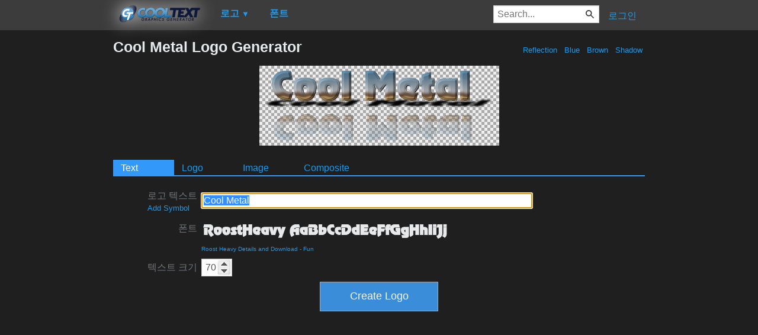

--- FILE ---
content_type: text/html; charset=utf-8
request_url: https://ko.cooltext.com/Logo-Design-Cool-Metal?Font=10039
body_size: 57455
content:
<!DOCTYPE html>
<html lang="ko-KR">
<head>
    <title>Cool Metal Logo Generator</title>
    <meta name="viewport" content="width=device-width, initial-scale=1" />
    <link rel="stylesheet" href="https://ct.mob0.com/style.54.css" />    
        <meta property="og:url" content="https://ko.cooltext.com/Logo-Design-Cool-Metal?Font=10039" />
        <meta property="og:title" content="Cool Metal Logo Generator" />
        <meta property="og:image" content="https://ct.mob0.com/Previews/10.png" />
        <meta property="og:description" content="Cool Text is the worlds most popular graphics generator. Online since 1998, our servers have rendered billions of free images." />
        <meta property="og:type" content="website" />
    <meta name="keywords" content="Cool Metal,Reflection,Blue,Brown,Shadow,Generator,Logo Design,Text,Creator,Graphics" />

    <script async src="//pagead2.googlesyndication.com/pagead/js/adsbygoogle.js"></script>
    <script>
        (adsbygoogle = window.adsbygoogle || []).push({
            google_ad_client: "ca-pub-8751921752358817",
            enable_page_level_ads: true
        });
    </script>
    <link rel="manifest" href="/manifest.json" />
</head>
<body>
    <table class="Main">
        
    <tr>
        <td class="Left Header"></td>
        <td id="Menu" class="Header">
                <a href="/" style="padding:0px"><img src="https://ct.mob0.com/Small-Logo.png" width="163" height="35" alt="Cool Text Graphics Generator" /></a>
    <div id="Popup" class="Submenu Popup"> </div>
    <ul class="MenuItem">
        <li>
            <a href="/Logos"><b>로고</b> <small>▼</small></a>
            <div class="Submenu LogoGallerySmall">
<a href="/Logo-Design-Burning" onmouseover="Tip(event, this, '4.gif')" class="LogoLink" ><img src="https://ct.mob0.com/Logo/Burning.gif" alt="Burning Logo Style" /></a><a href="/Logo-Design-Liquid-Gold" onmouseover="Tip(event, this, '1279361064.png')" class="LogoLink" ><img src="https://ct.mob0.com/Logo/Liquid-Gold.png" alt="Liquid Gold Logo Style" /></a><a href="/Logo-Design-Legal" onmouseover="Tip(event, this, '732429307.png')" class="LogoLink" ><img src="https://ct.mob0.com/Logo/Legal.png" alt="Legal Logo Style" /></a><a href="/Logo-Design-Miami" onmouseover="Tip(event, this, '2854656927.png')" class="LogoLink" ><img src="https://ct.mob0.com/Logo/Miami.png" alt="Miami Logo Style" /></a><a href="/Logo-Design-Keen" onmouseover="Tip(event, this, '758279718.png')" class="LogoLink" ><img src="https://ct.mob0.com/Logo/Keen.png" alt="Keen Logo Style" /></a><a href="/Logo-Design-Neon" onmouseover="Tip(event, this, '18.png')" class="LogoLink" ><img src="https://ct.mob0.com/Logo/Neon.png" alt="Neon Logo Style" /></a><a href="/Logo-Design-Blinkie" onmouseover="Tip(event, this, '819515844.gif')" class="LogoLink" ><img src="https://ct.mob0.com/Logo/Blinkie.gif" alt="Blinkie Logo Style" /></a><a href="/Logo-Design-Easy" onmouseover="Tip(event, this, '791030843.png')" class="LogoLink" ><img src="https://ct.mob0.com/Logo/Easy.png" alt="Easy Logo Style" /></a><a href="/Logo-Design-Fun" onmouseover="Tip(event, this, '1009848424.png')" class="LogoLink" ><img src="https://ct.mob0.com/Logo/Fun.png" alt="Fun Logo Style" /></a><a href="/Logo-Design-Neron" onmouseover="Tip(event, this, '2176267473.png')" class="LogoLink" ><img src="https://ct.mob0.com/Logo/Neron.png" alt="Neron Logo Style" /></a><a href="/Logo-Design-Love" onmouseover="Tip(event, this, '819721038.gif')" class="LogoLink" ><img src="https://ct.mob0.com/Logo/Love.gif" alt="Love Logo Style" /></a><a href="/Logo-Design-Muddy" onmouseover="Tip(event, this, '615608693.png')" class="LogoLink" ><img src="https://ct.mob0.com/Logo/Muddy.png" alt="Muddy Logo Style" /></a><a href="/Logo-Design-Lasers" onmouseover="Tip(event, this, '611409107.png')" class="LogoLink" ><img src="https://ct.mob0.com/Logo/Lasers.png" alt="Lasers Logo Style" /></a><a href="/Logo-Design-Water" onmouseover="Tip(event, this, '830469381.png')" class="LogoLink" ><img src="https://ct.mob0.com/Logo/Water.png" alt="Water Logo Style" /></a><a href="/Logo-Design-Plain" onmouseover="Tip(event, this, '4112952183.png')" class="LogoLink" ><img src="https://ct.mob0.com/Logo/Plain.png" alt="Plain Logo Style" /></a><a href="/Logo-Design-Slab" onmouseover="Tip(event, this, '17.png')" class="LogoLink" ><img src="https://ct.mob0.com/Logo/Slab.png" alt="Slab Logo Style" /></a><a href="/Logo-Design-Dragon" onmouseover="Tip(event, this, '1408867449.png')" class="LogoLink" ><img src="https://ct.mob0.com/Logo/Dragon.png" alt="Dragon Logo Style" /></a><a href="/Logo-Design-Groovy" onmouseover="Tip(event, this, '789574607.png')" class="LogoLink" ><img src="https://ct.mob0.com/Logo/Groovy.png" alt="Groovy Logo Style" /></a><a href="/Logo-Design-Lava" onmouseover="Tip(event, this, '852774362.png')" class="LogoLink" ><img src="https://ct.mob0.com/Logo/Lava.png" alt="Lava Logo Style" /></a><a href="/Logo-Design-Animated-Glow" onmouseover="Tip(event, this, '26.gif')" class="LogoLink" ><img src="https://ct.mob0.com/Logo/Animated-Glow.gif" alt="Animated Glow Logo Style" /></a><a href="/Logo-Design-Skate" onmouseover="Tip(event, this, '780833150.png')" class="LogoLink" ><img src="https://ct.mob0.com/Logo/Skate.png" alt="Skate Logo Style" /></a><a href="/Logo-Design-Fantasy" onmouseover="Tip(event, this, '45.png')" class="LogoLink" ><img src="https://ct.mob0.com/Logo/Fantasy.png" alt="Fantasy Logo Style" /></a><a href="/Logo-Design-Glossy" onmouseover="Tip(event, this, '30.png')" class="LogoLink" ><img src="https://ct.mob0.com/Logo/Glossy.png" alt="Glossy Logo Style" /></a><a href="/Logo-Design-Chrome-One" onmouseover="Tip(event, this, '7.png')" class="LogoLink" ><img src="https://ct.mob0.com/Logo/Chrome-One.png" alt="Chrome One Logo Style" /></a><a href="/Logo-Design-DEEJAY" onmouseover="Tip(event, this, '4112285956.png')" class="LogoLink" ><img src="https://ct.mob0.com/Logo/DEEJAY.png" alt="DEEJAY Logo Style" /></a><a href="/Logo-Design-3D-Outline-Textured" onmouseover="Tip(event, this, '28.png')" class="LogoLink" ><img src="https://ct.mob0.com/Logo/3D-Outline-Textured.png" alt="3D Outline Textured Logo Style" /></a><a href="/Logo-Design-Starburst" onmouseover="Tip(event, this, '22.png')" class="LogoLink" ><img src="https://ct.mob0.com/Logo/Starburst.png" alt="Starburst Logo Style" /></a><a href="/Logo-Design-Dark" onmouseover="Tip(event, this, '830474754.png')" class="LogoLink" ><img src="https://ct.mob0.com/Logo/Dark.png" alt="Dark Logo Style" /></a><a href="/Logo-Design-Outline" onmouseover="Tip(event, this, '25.png')" class="LogoLink" ><img src="https://ct.mob0.com/Logo/Outline.png" alt="Outline Logo Style" /></a><a href="/Logo-Design-Apollo-11" onmouseover="Tip(event, this, '4113153856.png')" class="LogoLink" ><img src="https://ct.mob0.com/Logo/Apollo-11.png" alt="Apollo 11 Logo Style" /></a><a href="/Logo-Design-Hot-Pink" onmouseover="Tip(event, this, '2651216203.png')" class="LogoLink" ><img src="https://ct.mob0.com/Logo/Hot-Pink.png" alt="Hot Pink Logo Style" /></a><a href="/Logo-Design-Ice-Cube" onmouseover="Tip(event, this, '1779834160.png')" class="LogoLink" ><img src="https://ct.mob0.com/Logo/Ice-Cube.png" alt="Ice Cube Logo Style" /></a><a href="/Logo-Design-Chick-Flick" onmouseover="Tip(event, this, '622063540.png')" class="LogoLink" ><img src="https://ct.mob0.com/Logo/Chick-Flick.png" alt="Chick Flick Logo Style" /></a><a href="/Logo-Design-Gold-Trim" onmouseover="Tip(event, this, '732443655.png')" class="LogoLink" ><img src="https://ct.mob0.com/Logo/Gold-Trim.png" alt="Gold Trim Logo Style" /></a><a href="/Logo-Design-Merry-Christmas" onmouseover="Tip(event, this, '2222568262.png')" class="LogoLink" ><img src="https://ct.mob0.com/Logo/Merry-Christmas.png" alt="Merry Christmas Logo Style" /></a><a href="/Logo-Design-Sushi" onmouseover="Tip(event, this, '830446526.png')" class="LogoLink" ><img src="https://ct.mob0.com/Logo/Sushi.png" alt="Sushi Logo Style" /></a><a href="/Logo-Design-Tribal" onmouseover="Tip(event, this, '2975689126.png')" class="LogoLink" ><img src="https://ct.mob0.com/Logo/Tribal.png" alt="Tribal Logo Style" /></a><a href="/Logo-Design-Comic" onmouseover="Tip(event, this, '9.png')" class="LogoLink" ><img src="https://ct.mob0.com/Logo/Comic.png" alt="Comic Logo Style" /></a><a href="/Logo-Design-Black-Gold" onmouseover="Tip(event, this, '4516496663.png')" class="LogoLink" ><img src="https://ct.mob0.com/Logo/Black-Gold.png" alt="Black Gold Logo Style" /></a><a href="/Logo-Design-Supernova" onmouseover="Tip(event, this, '2650967346.png')" class="LogoLink" ><img src="https://ct.mob0.com/Logo/Supernova.png" alt="Supernova Logo Style" /></a><a href="/Logo-Design-Simple" onmouseover="Tip(event, this, '21.png')" class="LogoLink" ><img src="https://ct.mob0.com/Logo/Simple.png" alt="Simple Logo Style" /></a><a href="/Logo-Design-Chromium" onmouseover="Tip(event, this, '33.png')" class="LogoLink" ><img src="https://ct.mob0.com/Logo/Chromium.png" alt="Chromium Logo Style" /></a><a href="/Logo-Design-Spaced-Out" onmouseover="Tip(event, this, '2655376160.png')" class="LogoLink" ><img src="https://ct.mob0.com/Logo/Spaced-Out.png" alt="Spaced Out Logo Style" /></a><a href="/Logo-Design-Bad-Acid" onmouseover="Tip(event, this, '732450628.png')" class="LogoLink" ><img src="https://ct.mob0.com/Logo/Bad-Acid.png" alt="Bad Acid Logo Style" /></a><a href="/Logo-Design-Frosty" onmouseover="Tip(event, this, '36.png')" class="LogoLink" ><img src="https://ct.mob0.com/Logo/Frosty.png" alt="Frosty Logo Style" /></a><a href="/Logo-Design-Ballerina" onmouseover="Tip(event, this, '4624104889.png')" class="LogoLink" ><img src="https://ct.mob0.com/Logo/Ballerina.png" alt="Ballerina Logo Style" /></a><a href="/Logo-Design-Tough" onmouseover="Tip(event, this, '758282876.png')" class="LogoLink" ><img src="https://ct.mob0.com/Logo/Tough.png" alt="Tough Logo Style" /></a><a href="/Logo-Design-Fire" onmouseover="Tip(event, this, '13.png')" class="LogoLink" ><img src="https://ct.mob0.com/Logo/Fire.png" alt="Fire Logo Style" /></a><a href="/Logo-Design-White" onmouseover="Tip(event, this, '732438332.png')" class="LogoLink" ><img src="https://ct.mob0.com/Logo/White.png" alt="White Logo Style" /></a><a href="/Logo-Design-Candy-Stripe" onmouseover="Tip(event, this, '1783676518.png')" class="LogoLink" ><img src="https://ct.mob0.com/Logo/Candy-Stripe.png" alt="Candy Stripe Logo Style" /></a><a href="/Logo-Design-Happy-New-Year" onmouseover="Tip(event, this, '2222569522.png')" class="LogoLink" ><img src="https://ct.mob0.com/Logo/Happy-New-Year.png" alt="Happy New Year Logo Style" /></a><a href="/Logo-Design-Princess" onmouseover="Tip(event, this, '829964308.png')" class="LogoLink" ><img src="https://ct.mob0.com/Logo/Princess.png" alt="Princess Logo Style" /></a><a href="/Logo-Design-Gelatin" onmouseover="Tip(event, this, '4516518098.png')" class="LogoLink" ><img src="https://ct.mob0.com/Logo/Gelatin.png" alt="Gelatin Logo Style" /></a><a href="/Logo-Design-Stranger" onmouseover="Tip(event, this, '2792545512.png')" class="LogoLink" ><img src="https://ct.mob0.com/Logo/Stranger.png" alt="Stranger Logo Style" /></a><a href="/Logo-Design-Tesla" onmouseover="Tip(event, this, '4113131447.png')" class="LogoLink" ><img src="https://ct.mob0.com/Logo/Tesla.png" alt="Tesla Logo Style" /></a><a href="/Logo-Design-Iceberg" onmouseover="Tip(event, this, '783756759.png')" class="LogoLink" ><img src="https://ct.mob0.com/Logo/Iceberg.png" alt="Iceberg Logo Style" /></a><a href="/Logo-Design-Studio-54" onmouseover="Tip(event, this, '732453157.png')" class="LogoLink" ><img src="https://ct.mob0.com/Logo/Studio-54.png" alt="Studio 54 Logo Style" /></a><a href="/Logo-Design-Astroman" onmouseover="Tip(event, this, '4112238638.png')" class="LogoLink" ><img src="https://ct.mob0.com/Logo/Astroman.png" alt="Astroman Logo Style" /></a><a href="/Logo-Design-Chrome-Two" onmouseover="Tip(event, this, '8.png')" class="LogoLink" ><img src="https://ct.mob0.com/Logo/Chrome-Two.png" alt="Chrome Two Logo Style" /></a><a href="/Logo-Design-Glowing-Steel" onmouseover="Tip(event, this, '15.png')" class="LogoLink" ><img src="https://ct.mob0.com/Logo/Glowing-Steel.png" alt="Glowing Steel Logo Style" /></a><a href="/Logo-Design-Greek-Gold" onmouseover="Tip(event, this, '4112421173.png')" class="LogoLink" ><img src="https://ct.mob0.com/Logo/Greek-Gold.png" alt="Greek Gold Logo Style" /></a><a href="/Logo-Design-Super-Scripted" onmouseover="Tip(event, this, '732447945.png')" class="LogoLink" ><img src="https://ct.mob0.com/Logo/Super-Scripted.png" alt="Super Scripted Logo Style" /></a><a href="/Logo-Design-Alien-Glow" onmouseover="Tip(event, this, '1.png')" class="LogoLink" ><img src="https://ct.mob0.com/Logo/Alien-Glow.png" alt="Alien Glow Logo Style" /></a><a href="/Logo-Design-Plastic" onmouseover="Tip(event, this, '42.png')" class="LogoLink" ><img src="https://ct.mob0.com/Logo/Plastic.png" alt="Plastic Logo Style" /></a>            </div>
        </li>
    </ul>
    <ul class="MenuItem">
        <li>
            <a href="/Fonts"><b>폰트</b></a>
            
        </li>
    </ul>
        <a class="RightMenu" href="/Login">로그인</a>

    <form action="/Search" id="SearchForm">
        <div style="display:inline; float:right" >
            <input id="search" type="search" name="Query" placeholder="Search..." value="" />
        </div>
    </form>
        </td>
        <td class="Right Header"></td>
    </tr>
    <tr valign="top">
        <td class="Left">
            

<div style="position:fixed">
    <script async src="//pagead2.googlesyndication.com/pagead/js/adsbygoogle.js"></script>
    <ins class="adsbygoogle"
         style="display:inline-block;width:160px;height:600px"
         data-ad-client="ca-pub-8751921752358817"
         data-ad-slot="0004057858"></ins>
    <script>
        (adsbygoogle = window.adsbygoogle || []).push({});
    </script>
</div>
<div style="width:160px;">&nbsp;</div>

        </td>
        <td class="Center" >
            
<h1>
    Cool Metal Logo Generator
    <div style="float:right; margin-top:11px; font-size:small; font-weight:normal; text-shadow:none;">


    <a href="/Logos-Reflection" title="Browse Reflection Logos">&nbsp;Reflection&nbsp;</a>
    <a href="/Logos-Blue" title="Browse Blue Logos">&nbsp;Blue&nbsp;</a>
    <a href="/Logos-Brown" title="Browse Brown Logos">&nbsp;Brown&nbsp;</a>
    <a href="/Logos-Shadow" title="Browse Shadow Logos">&nbsp;Shadow&nbsp;</a>
            </div>
</h1>

<span class="dummyImage"></span>
<center>
    <div id="movingTutorialTooltip" class="TutorialTooltip">Move and rotate elements by dragging them.</div>
    <canvas id="WorkCanvas" width="300" height="300" style="border: 1px solid black; display: none;"></canvas>
    <div id="resizeTutorialTooltip" class="TutorialTooltip">Resize by dragging this corner.</div>
    <img id="PreviewImage" src="https://ct.mob0.com/Fonts/LogoPreviews/RoostHeavy/Roost-Heavy-Font-Preview-Cool-Metal-Logo.png" alt="Rendered Image"  />
    <br />
    <img id="Spinner" src="https://ct.mob0.com/spinner.gif" width="16" height="16" style="visibility: hidden;" alt="Rendering..." />
</center>

<div id="EditForms">
    <div id="InitialEditForm">
        <form class="designLogoForm" action="Edit-Logo" method="post"><input type="hidden" id="LogoID" name="LogoID" value="5006380212" /><ul class='tabs'><li><a href='#TextTab5006380212'>Text</a></li><li><a href='#LogoTab5006380212'>Logo</a></li><li><a href='#ImageTab5006380212'>Image</a></li><li><a href='#CompositeTab'>Composite</a></li></ul>

<div id="TextTab5006380212"><table class="cooltext-edit-form-table">

<tr title="로고로 생성 될 텍스트" id="TextRow" ><td class="cooltext-label"><label for="Text">로고 텍스트<br /><span style="font-size:smaller;"><a onClick="return CoolText.addSymbol();">Add Symbol</a></span></label></td><td><input id="Text" name="Text" value="Cool Metal" title='로고로 생성 될 텍스트' size="60" onkeyup="CoolText.doPost()" /></td></tr>

<tr title="텍스트 생성을 위한 폰트" id="FontRow" ><td class="cooltext-label"><label for="Font">폰트</label></td><td><img src="https://ct.mob0.com/Fonts/Preview/Light/roostheavy.png" alt="폰트를 선택 하시려면 클릭해 주세요" onClick="return CoolText.goto('Fonts-Unicode+Korean?Field=#ID_Font');" onmouseover="Tip(event, this, '../Fonts/CharacterMap/roostheavy.png')" style="cursor:pointer;" height="35" /><br /><font size="-2"><a href="" onClick="return CoolText.goto('/Download-Font-Roost+Heavy?Field=#ID_Font')" rel="nofollow">Roost Heavy Details and Download</a> - <a href="" onClick="return CoolText.goto('Fonts-Fun?Field=#ID_Font')" rel="nofollow">Fun</a></font></td></tr>

<tr title="텍스트 높이 (픽셀)" id="FontSizeRow" ><td class="cooltext-label"><label for="FontSize">텍스트 크기</label></td><td><input type="text" id="FontSize" name="FontSize" value="70" title='텍스트 높이 (픽셀)' size="3" onchange="CoolText.doPost()" spinboxMin="20" spinboxMax="600" spinboxStep="5" /></td></tr>

</table></div><div id="LogoTab5006380212" style="display:none;"><table class="cooltext-edit-form-table">

<tr title="텍스트 컬러로 사용." id="Gradient1Row" ><td class="cooltext-label"><label for="Gradient1">텍스트 그라데이션</label></td><td><img src="https://ct.mob0.com/g/Horizon 1.gif" height="27" alt='그라데이션을 선택 하시려면 클릭해 주세요' onClick="return CoolText.goto('Gradients?GradientName=#ID_Gradient1');" style="cursor:pointer;" ></td></tr>

</table></div><div id="ImageTab5006380212" style="display:none;"><table class="cooltext-edit-form-table">

<tr title="The alignment of the logo within the image." id="Integer9Row" ><td class="cooltext-label"><label for="Integer9">Alignment</label></td><td><select class="ddslick-dropdown" onchange="CoolText.doPost();" name="Integer9" id="Integer9"><option value="0" data-imagesrc="https://ct.mob0.com/b/AlignmentTopLeft.png" selected>Top Left</option><option value="1" data-imagesrc="https://ct.mob0.com/b/AlignmentTopCenter.png">Top Center</option><option value="2" data-imagesrc="https://ct.mob0.com/b/AlignmentTopRight.png">Top Right</option><option value="3" data-imagesrc="https://ct.mob0.com/b/AlignmentMiddleLeft.png">Middle Left</option><option value="4" data-imagesrc="https://ct.mob0.com/b/AlignmentCentered.png">Centered</option><option value="5" data-imagesrc="https://ct.mob0.com/b/AlignmentMiddleRight.png">Middle Right</option><option value="6" data-imagesrc="https://ct.mob0.com/b/AlignmentBottomLeft.png">Bottom Left</option><option value="7" data-imagesrc="https://ct.mob0.com/b/AlignmentBottomCenter.png">Bottom Center</option><option value="8" data-imagesrc="https://ct.mob0.com/b/AlignmentBottomRight.png">Bottom Right</option></select></td></tr>

<tr title="The fixed width of the image." id="Integer11Row" ><td class="cooltext-label"><label for="Integer11">Width </label></td><td><input type="text" id="Integer11" name="Integer11" value="600" title="The fixed width of the image." size="3" onchange="CoolText.doPost()" disabled spinboxMin="30" spinboxMax="2000" spinboxStep="10" />

<label for="Integer13" style="padding: 0px 7px;">Auto</label><input type="checkbox" id="Integer13" name="Integer13" checked="checked" onclick="CoolText.doPost(); CoolText.ToggleWidthField();" /></td></tr>

<tr title="The fixed height of the image." id="Integer10Row" ><td class="cooltext-label"><label for="Integer10">Height</label></td><td><input type="text" id="Integer10" name="Integer10" value="100" title="The fixed height of the image." size="3" onchange="CoolText.doPost()" disabled spinboxMin="30" spinboxMax="1000" spinboxStep="10" />

<label for="Integer12" style="padding: 0px 7px;">Auto</label><input type="checkbox" id="Integer12" name="Integer12" checked="checked" onclick="CoolText.doPost(); CoolText.ToggleHeightField();" /></td></tr>

<tr title="생성된 로고의 이미지 파일 형식." id="FileFormatRow" ><td class="cooltext-label"><label for="FileFormat">파일 형식</label></td><td><select id="FileFormat" name="FileFormat" onchange="CoolText.FileFormatChanged();CoolText.doPost();" ><option value="1" >.GIF</option><option value="2" >.GIF 투명하게</option><option value="3" >.GIF 투명하게 디더링 없음</option><option value="4" >.JPG</option><option value="5" >.PNG</option><option value="6" selected>.PNG 투명하게</option><option value="7" >.PSD (포토샵 (레이어 포함))</option><option value="8" >.XCF (Native Gimp 형식)</option></select></td></tr>

<tr title="배경물이 없을 때의 배경 컬러" id="BackgroundColorRow"  class="background-setting"><td class="cooltext-label"><label for="BackgroundColor">배경 컬러</label></td><td><input name="BackgroundColor_color" id="BackgroundColor_color" value="#FFFFFF" type="text" class="minicolors minicolors-theme-default minicolors-swatch-position-left minicolors-swatch-left minicolors-position-default" onchange="CoolText.doPost();" /></td></tr>

<tr title="로고 배경으로 이미지를 타일화." id="BackgroundImageRow"  class="background-setting"><td class="cooltext-label"><label for="BackgroundImage">배경 이미지</label></td><td><img src='https://ct.mob0.com/Textures/none.gif' alt='배경을 선택 하시려면 클릭해 주세요' onClick="return CoolText.goto('Textures?TextureName=#ID_BackgroundImage');" style="cursor:pointer;" ></td></tr></table></div></form>
    </div>
</div>

<div id="CompositeTab">
    <table class="cooltext-edit-form-table">
        <tr title="Add a new logo to create a composite logo">
            <td class="cooltext-label"><label>New Layer</label></td>
            <td>
                <ul class="MenuItem">
                    <li>
                        <button id="RenderButton"><img src="https://ct.mob0.com/Text20w.png" title="Add a new logo to create a composite logo" alt="Add Logo" width="20" height="20" /> Add Logo ▼</button>
                        <div class="Submenu LogoGallerySmall" style="top: -10px;left: 0px;">
<a href="javascript:void(0)" onclick="CoolText.addLogo('Burning');" onmouseover="Tip(event, this, '4.gif')" class="LogoLink" ><img src="https://ct.mob0.com/Logo/Burning.gif" alt="Burning Logo Style" /></a><a href="javascript:void(0)" onclick="CoolText.addLogo('Liquid-Gold');" onmouseover="Tip(event, this, '1279361064.png')" class="LogoLink" ><img src="https://ct.mob0.com/Logo/Liquid-Gold.png" alt="Liquid Gold Logo Style" /></a><a href="javascript:void(0)" onclick="CoolText.addLogo('Legal');" onmouseover="Tip(event, this, '732429307.png')" class="LogoLink" ><img src="https://ct.mob0.com/Logo/Legal.png" alt="Legal Logo Style" /></a><a href="javascript:void(0)" onclick="CoolText.addLogo('Miami');" onmouseover="Tip(event, this, '2854656927.png')" class="LogoLink" ><img src="https://ct.mob0.com/Logo/Miami.png" alt="Miami Logo Style" /></a><a href="javascript:void(0)" onclick="CoolText.addLogo('Keen');" onmouseover="Tip(event, this, '758279718.png')" class="LogoLink" ><img src="https://ct.mob0.com/Logo/Keen.png" alt="Keen Logo Style" /></a><a href="javascript:void(0)" onclick="CoolText.addLogo('Neon');" onmouseover="Tip(event, this, '18.png')" class="LogoLink" ><img src="https://ct.mob0.com/Logo/Neon.png" alt="Neon Logo Style" /></a><a href="javascript:void(0)" onclick="CoolText.addLogo('Blinkie');" onmouseover="Tip(event, this, '819515844.gif')" class="LogoLink" ><img src="https://ct.mob0.com/Logo/Blinkie.gif" alt="Blinkie Logo Style" /></a><a href="javascript:void(0)" onclick="CoolText.addLogo('Easy');" onmouseover="Tip(event, this, '791030843.png')" class="LogoLink" ><img src="https://ct.mob0.com/Logo/Easy.png" alt="Easy Logo Style" /></a><a href="javascript:void(0)" onclick="CoolText.addLogo('Fun');" onmouseover="Tip(event, this, '1009848424.png')" class="LogoLink" ><img src="https://ct.mob0.com/Logo/Fun.png" alt="Fun Logo Style" /></a><a href="javascript:void(0)" onclick="CoolText.addLogo('Neron');" onmouseover="Tip(event, this, '2176267473.png')" class="LogoLink" ><img src="https://ct.mob0.com/Logo/Neron.png" alt="Neron Logo Style" /></a><a href="javascript:void(0)" onclick="CoolText.addLogo('Love');" onmouseover="Tip(event, this, '819721038.gif')" class="LogoLink" ><img src="https://ct.mob0.com/Logo/Love.gif" alt="Love Logo Style" /></a><a href="javascript:void(0)" onclick="CoolText.addLogo('Muddy');" onmouseover="Tip(event, this, '615608693.png')" class="LogoLink" ><img src="https://ct.mob0.com/Logo/Muddy.png" alt="Muddy Logo Style" /></a><a href="javascript:void(0)" onclick="CoolText.addLogo('Lasers');" onmouseover="Tip(event, this, '611409107.png')" class="LogoLink" ><img src="https://ct.mob0.com/Logo/Lasers.png" alt="Lasers Logo Style" /></a><a href="javascript:void(0)" onclick="CoolText.addLogo('Water');" onmouseover="Tip(event, this, '830469381.png')" class="LogoLink" ><img src="https://ct.mob0.com/Logo/Water.png" alt="Water Logo Style" /></a><a href="javascript:void(0)" onclick="CoolText.addLogo('Plain');" onmouseover="Tip(event, this, '4112952183.png')" class="LogoLink" ><img src="https://ct.mob0.com/Logo/Plain.png" alt="Plain Logo Style" /></a><a href="javascript:void(0)" onclick="CoolText.addLogo('Slab');" onmouseover="Tip(event, this, '17.png')" class="LogoLink" ><img src="https://ct.mob0.com/Logo/Slab.png" alt="Slab Logo Style" /></a><a href="javascript:void(0)" onclick="CoolText.addLogo('Dragon');" onmouseover="Tip(event, this, '1408867449.png')" class="LogoLink" ><img src="https://ct.mob0.com/Logo/Dragon.png" alt="Dragon Logo Style" /></a><a href="javascript:void(0)" onclick="CoolText.addLogo('Groovy');" onmouseover="Tip(event, this, '789574607.png')" class="LogoLink" ><img src="https://ct.mob0.com/Logo/Groovy.png" alt="Groovy Logo Style" /></a><a href="javascript:void(0)" onclick="CoolText.addLogo('Lava');" onmouseover="Tip(event, this, '852774362.png')" class="LogoLink" ><img src="https://ct.mob0.com/Logo/Lava.png" alt="Lava Logo Style" /></a><a href="javascript:void(0)" onclick="CoolText.addLogo('Animated-Glow');" onmouseover="Tip(event, this, '26.gif')" class="LogoLink" ><img src="https://ct.mob0.com/Logo/Animated-Glow.gif" alt="Animated Glow Logo Style" /></a><a href="javascript:void(0)" onclick="CoolText.addLogo('Skate');" onmouseover="Tip(event, this, '780833150.png')" class="LogoLink" ><img src="https://ct.mob0.com/Logo/Skate.png" alt="Skate Logo Style" /></a><a href="javascript:void(0)" onclick="CoolText.addLogo('Fantasy');" onmouseover="Tip(event, this, '45.png')" class="LogoLink" ><img src="https://ct.mob0.com/Logo/Fantasy.png" alt="Fantasy Logo Style" /></a><a href="javascript:void(0)" onclick="CoolText.addLogo('Glossy');" onmouseover="Tip(event, this, '30.png')" class="LogoLink" ><img src="https://ct.mob0.com/Logo/Glossy.png" alt="Glossy Logo Style" /></a><a href="javascript:void(0)" onclick="CoolText.addLogo('Chrome-One');" onmouseover="Tip(event, this, '7.png')" class="LogoLink" ><img src="https://ct.mob0.com/Logo/Chrome-One.png" alt="Chrome One Logo Style" /></a><a href="javascript:void(0)" onclick="CoolText.addLogo('DEEJAY');" onmouseover="Tip(event, this, '4112285956.png')" class="LogoLink" ><img src="https://ct.mob0.com/Logo/DEEJAY.png" alt="DEEJAY Logo Style" /></a><a href="javascript:void(0)" onclick="CoolText.addLogo('3D-Outline-Textured');" onmouseover="Tip(event, this, '28.png')" class="LogoLink" ><img src="https://ct.mob0.com/Logo/3D-Outline-Textured.png" alt="3D Outline Textured Logo Style" /></a><a href="javascript:void(0)" onclick="CoolText.addLogo('Starburst');" onmouseover="Tip(event, this, '22.png')" class="LogoLink" ><img src="https://ct.mob0.com/Logo/Starburst.png" alt="Starburst Logo Style" /></a><a href="javascript:void(0)" onclick="CoolText.addLogo('Dark');" onmouseover="Tip(event, this, '830474754.png')" class="LogoLink" ><img src="https://ct.mob0.com/Logo/Dark.png" alt="Dark Logo Style" /></a><a href="javascript:void(0)" onclick="CoolText.addLogo('Outline');" onmouseover="Tip(event, this, '25.png')" class="LogoLink" ><img src="https://ct.mob0.com/Logo/Outline.png" alt="Outline Logo Style" /></a><a href="javascript:void(0)" onclick="CoolText.addLogo('Apollo-11');" onmouseover="Tip(event, this, '4113153856.png')" class="LogoLink" ><img src="https://ct.mob0.com/Logo/Apollo-11.png" alt="Apollo 11 Logo Style" /></a><a href="javascript:void(0)" onclick="CoolText.addLogo('Hot-Pink');" onmouseover="Tip(event, this, '2651216203.png')" class="LogoLink" ><img src="https://ct.mob0.com/Logo/Hot-Pink.png" alt="Hot Pink Logo Style" /></a><a href="javascript:void(0)" onclick="CoolText.addLogo('Ice-Cube');" onmouseover="Tip(event, this, '1779834160.png')" class="LogoLink" ><img src="https://ct.mob0.com/Logo/Ice-Cube.png" alt="Ice Cube Logo Style" /></a><a href="javascript:void(0)" onclick="CoolText.addLogo('Chick-Flick');" onmouseover="Tip(event, this, '622063540.png')" class="LogoLink" ><img src="https://ct.mob0.com/Logo/Chick-Flick.png" alt="Chick Flick Logo Style" /></a><a href="javascript:void(0)" onclick="CoolText.addLogo('Gold-Trim');" onmouseover="Tip(event, this, '732443655.png')" class="LogoLink" ><img src="https://ct.mob0.com/Logo/Gold-Trim.png" alt="Gold Trim Logo Style" /></a><a href="javascript:void(0)" onclick="CoolText.addLogo('Merry-Christmas');" onmouseover="Tip(event, this, '2222568262.png')" class="LogoLink" ><img src="https://ct.mob0.com/Logo/Merry-Christmas.png" alt="Merry Christmas Logo Style" /></a><a href="javascript:void(0)" onclick="CoolText.addLogo('Sushi');" onmouseover="Tip(event, this, '830446526.png')" class="LogoLink" ><img src="https://ct.mob0.com/Logo/Sushi.png" alt="Sushi Logo Style" /></a><a href="javascript:void(0)" onclick="CoolText.addLogo('Tribal');" onmouseover="Tip(event, this, '2975689126.png')" class="LogoLink" ><img src="https://ct.mob0.com/Logo/Tribal.png" alt="Tribal Logo Style" /></a><a href="javascript:void(0)" onclick="CoolText.addLogo('Comic');" onmouseover="Tip(event, this, '9.png')" class="LogoLink" ><img src="https://ct.mob0.com/Logo/Comic.png" alt="Comic Logo Style" /></a><a href="javascript:void(0)" onclick="CoolText.addLogo('Black-Gold');" onmouseover="Tip(event, this, '4516496663.png')" class="LogoLink" ><img src="https://ct.mob0.com/Logo/Black-Gold.png" alt="Black Gold Logo Style" /></a><a href="javascript:void(0)" onclick="CoolText.addLogo('Supernova');" onmouseover="Tip(event, this, '2650967346.png')" class="LogoLink" ><img src="https://ct.mob0.com/Logo/Supernova.png" alt="Supernova Logo Style" /></a><a href="javascript:void(0)" onclick="CoolText.addLogo('Simple');" onmouseover="Tip(event, this, '21.png')" class="LogoLink" ><img src="https://ct.mob0.com/Logo/Simple.png" alt="Simple Logo Style" /></a><a href="javascript:void(0)" onclick="CoolText.addLogo('Chromium');" onmouseover="Tip(event, this, '33.png')" class="LogoLink" ><img src="https://ct.mob0.com/Logo/Chromium.png" alt="Chromium Logo Style" /></a><a href="javascript:void(0)" onclick="CoolText.addLogo('Spaced-Out');" onmouseover="Tip(event, this, '2655376160.png')" class="LogoLink" ><img src="https://ct.mob0.com/Logo/Spaced-Out.png" alt="Spaced Out Logo Style" /></a><a href="javascript:void(0)" onclick="CoolText.addLogo('Bad-Acid');" onmouseover="Tip(event, this, '732450628.png')" class="LogoLink" ><img src="https://ct.mob0.com/Logo/Bad-Acid.png" alt="Bad Acid Logo Style" /></a><a href="javascript:void(0)" onclick="CoolText.addLogo('Frosty');" onmouseover="Tip(event, this, '36.png')" class="LogoLink" ><img src="https://ct.mob0.com/Logo/Frosty.png" alt="Frosty Logo Style" /></a><a href="javascript:void(0)" onclick="CoolText.addLogo('Ballerina');" onmouseover="Tip(event, this, '4624104889.png')" class="LogoLink" ><img src="https://ct.mob0.com/Logo/Ballerina.png" alt="Ballerina Logo Style" /></a><a href="javascript:void(0)" onclick="CoolText.addLogo('Tough');" onmouseover="Tip(event, this, '758282876.png')" class="LogoLink" ><img src="https://ct.mob0.com/Logo/Tough.png" alt="Tough Logo Style" /></a><a href="javascript:void(0)" onclick="CoolText.addLogo('Fire');" onmouseover="Tip(event, this, '13.png')" class="LogoLink" ><img src="https://ct.mob0.com/Logo/Fire.png" alt="Fire Logo Style" /></a><a href="javascript:void(0)" onclick="CoolText.addLogo('White');" onmouseover="Tip(event, this, '732438332.png')" class="LogoLink" ><img src="https://ct.mob0.com/Logo/White.png" alt="White Logo Style" /></a><a href="javascript:void(0)" onclick="CoolText.addLogo('Candy-Stripe');" onmouseover="Tip(event, this, '1783676518.png')" class="LogoLink" ><img src="https://ct.mob0.com/Logo/Candy-Stripe.png" alt="Candy Stripe Logo Style" /></a><a href="javascript:void(0)" onclick="CoolText.addLogo('Happy-New-Year');" onmouseover="Tip(event, this, '2222569522.png')" class="LogoLink" ><img src="https://ct.mob0.com/Logo/Happy-New-Year.png" alt="Happy New Year Logo Style" /></a><a href="javascript:void(0)" onclick="CoolText.addLogo('Princess');" onmouseover="Tip(event, this, '829964308.png')" class="LogoLink" ><img src="https://ct.mob0.com/Logo/Princess.png" alt="Princess Logo Style" /></a><a href="javascript:void(0)" onclick="CoolText.addLogo('Gelatin');" onmouseover="Tip(event, this, '4516518098.png')" class="LogoLink" ><img src="https://ct.mob0.com/Logo/Gelatin.png" alt="Gelatin Logo Style" /></a><a href="javascript:void(0)" onclick="CoolText.addLogo('Stranger');" onmouseover="Tip(event, this, '2792545512.png')" class="LogoLink" ><img src="https://ct.mob0.com/Logo/Stranger.png" alt="Stranger Logo Style" /></a><a href="javascript:void(0)" onclick="CoolText.addLogo('Tesla');" onmouseover="Tip(event, this, '4113131447.png')" class="LogoLink" ><img src="https://ct.mob0.com/Logo/Tesla.png" alt="Tesla Logo Style" /></a><a href="javascript:void(0)" onclick="CoolText.addLogo('Iceberg');" onmouseover="Tip(event, this, '783756759.png')" class="LogoLink" ><img src="https://ct.mob0.com/Logo/Iceberg.png" alt="Iceberg Logo Style" /></a><a href="javascript:void(0)" onclick="CoolText.addLogo('Studio-54');" onmouseover="Tip(event, this, '732453157.png')" class="LogoLink" ><img src="https://ct.mob0.com/Logo/Studio-54.png" alt="Studio 54 Logo Style" /></a><a href="javascript:void(0)" onclick="CoolText.addLogo('Astroman');" onmouseover="Tip(event, this, '4112238638.png')" class="LogoLink" ><img src="https://ct.mob0.com/Logo/Astroman.png" alt="Astroman Logo Style" /></a><a href="javascript:void(0)" onclick="CoolText.addLogo('Chrome-Two');" onmouseover="Tip(event, this, '8.png')" class="LogoLink" ><img src="https://ct.mob0.com/Logo/Chrome-Two.png" alt="Chrome Two Logo Style" /></a><a href="javascript:void(0)" onclick="CoolText.addLogo('Glowing-Steel');" onmouseover="Tip(event, this, '15.png')" class="LogoLink" ><img src="https://ct.mob0.com/Logo/Glowing-Steel.png" alt="Glowing Steel Logo Style" /></a><a href="javascript:void(0)" onclick="CoolText.addLogo('Greek-Gold');" onmouseover="Tip(event, this, '4112421173.png')" class="LogoLink" ><img src="https://ct.mob0.com/Logo/Greek-Gold.png" alt="Greek Gold Logo Style" /></a><a href="javascript:void(0)" onclick="CoolText.addLogo('Super-Scripted');" onmouseover="Tip(event, this, '732447945.png')" class="LogoLink" ><img src="https://ct.mob0.com/Logo/Super-Scripted.png" alt="Super Scripted Logo Style" /></a><a href="javascript:void(0)" onclick="CoolText.addLogo('Alien-Glow');" onmouseover="Tip(event, this, '1.png')" class="LogoLink" ><img src="https://ct.mob0.com/Logo/Alien-Glow.png" alt="Alien Glow Logo Style" /></a><a href="javascript:void(0)" onclick="CoolText.addLogo('Plastic');" onmouseover="Tip(event, this, '42.png')" class="LogoLink" ><img src="https://ct.mob0.com/Logo/Plastic.png" alt="Plastic Logo Style" /></a><a href="javascript:void(0)" onclick="CoolText.addLogo('Gunmetal');" onmouseover="Tip(event, this, '852819205.png')" class="LogoLink" ><img src="https://ct.mob0.com/Logo/Gunmetal.png" alt="Gunmetal Logo Style" /></a><a href="javascript:void(0)" onclick="CoolText.addLogo('PURPLE-GIRL');" onmouseover="Tip(event, this, '4618043283.png')" class="LogoLink" ><img src="https://ct.mob0.com/Logo/PURPLE-GIRL.png" alt="PURPLE GIRL Logo Style" /></a><a href="javascript:void(0)" onclick="CoolText.addLogo('Neon-Glow');" onmouseover="Tip(event, this, '4618054285.png')" class="LogoLink" ><img src="https://ct.mob0.com/Logo/Neon-Glow.png" alt="Neon Glow Logo Style" /></a><a href="javascript:void(0)" onclick="CoolText.addLogo('Particle');" onmouseover="Tip(event, this, '39.png')" class="LogoLink" ><img src="https://ct.mob0.com/Logo/Particle.png" alt="Particle Logo Style" /></a><a href="javascript:void(0)" onclick="CoolText.addLogo('Coffee-Cup');" onmouseover="Tip(event, this, '4528246004.png')" class="LogoLink" ><img src="https://ct.mob0.com/Logo/Coffee-Cup.png" alt="Coffee Cup Logo Style" /></a><a href="javascript:void(0)" onclick="CoolText.addLogo('Grinch');" onmouseover="Tip(event, this, '1516206867.png')" class="LogoLink" ><img src="https://ct.mob0.com/Logo/Grinch.png" alt="Grinch Logo Style" /></a><a href="javascript:void(0)" onclick="CoolText.addLogo('TROY');" onmouseover="Tip(event, this, '4623632030.png')" class="LogoLink" ><img src="https://ct.mob0.com/Logo/TROY.png" alt="TROY Logo Style" /></a><a href="javascript:void(0)" onclick="CoolText.addLogo('Spring');" onmouseover="Tip(event, this, '759902224.png')" class="LogoLink" ><img src="https://ct.mob0.com/Logo/Spring.png" alt="Spring Logo Style" /></a><a href="javascript:void(0)" onclick="CoolText.addLogo('Epic-Stone');" onmouseover="Tip(event, this, '732440996.png')" class="LogoLink" ><img src="https://ct.mob0.com/Logo/Epic-Stone.png" alt="Epic Stone Logo Style" /></a><a href="javascript:void(0)" onclick="CoolText.addLogo('Cupid');" onmouseover="Tip(event, this, '622058564.png')" class="LogoLink" ><img src="https://ct.mob0.com/Logo/Cupid.png" alt="Cupid Logo Style" /></a><a href="javascript:void(0)" onclick="CoolText.addLogo('Embossed');" onmouseover="Tip(event, this, '31.png')" class="LogoLink" ><img src="https://ct.mob0.com/Logo/Embossed.png" alt="Embossed Logo Style" /></a><a href="javascript:void(0)" onclick="CoolText.addLogo('Sugar');" onmouseover="Tip(event, this, '1783669883.png')" class="LogoLink" ><img src="https://ct.mob0.com/Logo/Sugar.png" alt="Sugar Logo Style" /></a><a href="javascript:void(0)" onclick="CoolText.addLogo('Club');" onmouseover="Tip(event, this, '832337804.png')" class="LogoLink" ><img src="https://ct.mob0.com/Logo/Club.png" alt="Club Logo Style" /></a><a href="javascript:void(0)" onclick="CoolText.addLogo('Gold-Bar');" onmouseover="Tip(event, this, '757794054.png')" class="LogoLink" ><img src="https://ct.mob0.com/Logo/Gold-Bar.png" alt="Gold Bar Logo Style" /></a><a href="javascript:void(0)" onclick="CoolText.addLogo('OZONE');" onmouseover="Tip(event, this, '4618063429.png')" class="LogoLink" ><img src="https://ct.mob0.com/Logo/OZONE.png" alt="OZONE Logo Style" /></a><a href="javascript:void(0)" onclick="CoolText.addLogo('Saint-Patrick');" onmouseover="Tip(event, this, '758277984.png')" class="LogoLink" ><img src="https://ct.mob0.com/Logo/Saint-Patrick.png" alt="Saint Patrick Logo Style" /></a><a href="javascript:void(0)" onclick="CoolText.addLogo('Neon-Green');" onmouseover="Tip(event, this, '4618522408.png')" class="LogoLink" ><img src="https://ct.mob0.com/Logo/Neon-Green.png" alt="Neon Green Logo Style" /></a><a href="javascript:void(0)" onclick="CoolText.addLogo('Achilles');" onmouseover="Tip(event, this, '4623046021.png')" class="LogoLink" ><img src="https://ct.mob0.com/Logo/Achilles.png" alt="Achilles Logo Style" /></a><a href="javascript:void(0)" onclick="CoolText.addLogo('Cheetah');" onmouseover="Tip(event, this, '783763343.png')" class="LogoLink" ><img src="https://ct.mob0.com/Logo/Cheetah.png" alt="Cheetah Logo Style" /></a><a href="javascript:void(0)" onclick="CoolText.addLogo('Iced');" onmouseover="Tip(event, this, '34.png')" class="LogoLink" ><img src="https://ct.mob0.com/Logo/Iced.png" alt="Iced Logo Style" /></a><a href="javascript:void(0)" onclick="CoolText.addLogo('Glitter');" onmouseover="Tip(event, this, '44.gif')" class="LogoLink" ><img src="https://ct.mob0.com/Logo/Glitter.gif" alt="Glitter Logo Style" /></a><a href="javascript:void(0)" onclick="CoolText.addLogo('Halloween');" onmouseover="Tip(event, this, '1408818473.png')" class="LogoLink" ><img src="https://ct.mob0.com/Logo/Halloween.png" alt="Halloween Logo Style" /></a><a href="javascript:void(0)" onclick="CoolText.addLogo('Dark-Magic');" onmouseover="Tip(event, this, '2975674466.png')" class="LogoLink" ><img src="https://ct.mob0.com/Logo/Dark-Magic.png" alt="Dark Magic Logo Style" /></a><a href="javascript:void(0)" onclick="CoolText.addLogo('Snowman');" onmouseover="Tip(event, this, '615569527.png')" class="LogoLink" ><img src="https://ct.mob0.com/Logo/Snowman.png" alt="Snowman Logo Style" /></a><a href="javascript:void(0)" onclick="CoolText.addLogo('Conan');" onmouseover="Tip(event, this, '4623636111.png')" class="LogoLink" ><img src="https://ct.mob0.com/Logo/Conan.png" alt="Conan Logo Style" /></a><a href="javascript:void(0)" onclick="CoolText.addLogo('Trogdor');" onmouseover="Tip(event, this, '4112270507.png')" class="LogoLink" ><img src="https://ct.mob0.com/Logo/Trogdor.png" alt="Trogdor Logo Style" /></a><a href="javascript:void(0)" onclick="CoolText.addLogo('Caster');" onmouseover="Tip(event, this, '2654162149.png')" class="LogoLink" ><img src="https://ct.mob0.com/Logo/Caster.png" alt="Caster Logo Style" /></a><a href="javascript:void(0)" onclick="CoolText.addLogo('Vampire');" onmouseover="Tip(event, this, '732414977.png')" class="LogoLink" ><img src="https://ct.mob0.com/Logo/Vampire.png" alt="Vampire Logo Style" /></a><a href="javascript:void(0)" onclick="CoolText.addLogo('Galactica');" onmouseover="Tip(event, this, '599808801.png')" class="LogoLink" ><img src="https://ct.mob0.com/Logo/Galactica.png" alt="Galactica Logo Style" /></a><a href="javascript:void(0)" onclick="CoolText.addLogo('Pixel-Badge');" onmouseover="Tip(event, this, '32.gif')" class="LogoLink" ><img src="https://ct.mob0.com/Logo/Pixel-Badge.gif" alt="Pixel Badge Logo Style" /></a><a href="javascript:void(0)" onclick="CoolText.addLogo('3D-Outline-Gradient');" onmouseover="Tip(event, this, '29.png')" class="LogoLink" ><img src="https://ct.mob0.com/Logo/3D-Outline-Gradient.png" alt="3D Outline Gradient Logo Style" /></a><a href="javascript:void(0)" onclick="CoolText.addLogo('Royal');" onmouseover="Tip(event, this, '1357657967.png')" class="LogoLink" ><img src="https://ct.mob0.com/Logo/Royal.png" alt="Royal Logo Style" /></a><a href="javascript:void(0)" onclick="CoolText.addLogo('Romance');" onmouseover="Tip(event, this, '4112260450.png')" class="LogoLink" ><img src="https://ct.mob0.com/Logo/Romance.png" alt="Romance Logo Style" /></a><a href="javascript:void(0)" onclick="CoolText.addLogo('House-Arryn');" onmouseover="Tip(event, this, '783758829.png')" class="LogoLink" ><img src="https://ct.mob0.com/Logo/House-Arryn.png" alt="House Arryn Logo Style" /></a><a href="javascript:void(0)" onclick="CoolText.addLogo('Happy-Joy');" onmouseover="Tip(event, this, '1516212090.png')" class="LogoLink" ><img src="https://ct.mob0.com/Logo/Happy-Joy.png" alt="Happy Joy Logo Style" /></a><a href="javascript:void(0)" onclick="CoolText.addLogo('Gradient-Bevel');" onmouseover="Tip(event, this, '16.png')" class="LogoLink" ><img src="https://ct.mob0.com/Logo/Gradient-Bevel.png" alt="Gradient Bevel Logo Style" /></a><a href="javascript:void(0)" onclick="CoolText.addLogo('iText');" onmouseover="Tip(event, this, '37.png')" class="LogoLink" ><img src="https://ct.mob0.com/Logo/iText.png" alt="iText Logo Style" /></a><a href="javascript:void(0)" onclick="CoolText.addLogo('Robot');" onmouseover="Tip(event, this, '2655372531.png')" class="LogoLink" ><img src="https://ct.mob0.com/Logo/Robot.png" alt="Robot Logo Style" /></a><a href="javascript:void(0)" onclick="CoolText.addLogo('Sword');" onmouseover="Tip(event, this, '2172004512.png')" class="LogoLink" ><img src="https://ct.mob0.com/Logo/Sword.png" alt="Sword Logo Style" /></a><a href="javascript:void(0)" onclick="CoolText.addLogo('Gold-Outline');" onmouseover="Tip(event, this, '46.png')" class="LogoLink" ><img src="https://ct.mob0.com/Logo/Gold-Outline.png" alt="Gold Outline Logo Style" /></a><a href="javascript:void(0)" onclick="CoolText.addLogo('SAINT');" onmouseover="Tip(event, this, '4516516448.png')" class="LogoLink" ><img src="https://ct.mob0.com/Logo/SAINT.png" alt="SAINT Logo Style" /></a><a href="javascript:void(0)" onclick="CoolText.addLogo('GOLD-BEVEL');" onmouseover="Tip(event, this, '4112424040.png')" class="LogoLink" ><img src="https://ct.mob0.com/Logo/GOLD-BEVEL.png" alt="GOLD BEVEL Logo Style" /></a><a href="javascript:void(0)" onclick="CoolText.addLogo('Molten-Core');" onmouseover="Tip(event, this, '43.gif')" class="LogoLink" ><img src="https://ct.mob0.com/Logo/Molten-Core.gif" alt="Molten Core Logo Style" /></a><a href="javascript:void(0)" onclick="CoolText.addLogo('Scavenge');" onmouseover="Tip(event, this, '4110551533.png')" class="LogoLink" ><img src="https://ct.mob0.com/Logo/Scavenge.png" alt="Scavenge Logo Style" /></a><a href="javascript:void(0)" onclick="CoolText.addLogo('Flaming');" onmouseover="Tip(event, this, '1169711118.gif')" class="LogoLink" ><img src="https://ct.mob0.com/Logo/Flaming.gif" alt="Flaming Logo Style" /></a><a href="javascript:void(0)" onclick="CoolText.addLogo('Rage');" onmouseover="Tip(event, this, '749791093.png')" class="LogoLink" ><img src="https://ct.mob0.com/Logo/Rage.png" alt="Rage Logo Style" /></a><a href="javascript:void(0)" onclick="CoolText.addLogo('Glowing-Hot');" onmouseover="Tip(event, this, '14.png')" class="LogoLink" ><img src="https://ct.mob0.com/Logo/Glowing-Hot.png" alt="Glowing Hot Logo Style" /></a><a href="javascript:void(0)" onclick="CoolText.addLogo('Graffiti-Creator');" onmouseover="Tip(event, this, '4110593891.png')" class="LogoLink" ><img src="https://ct.mob0.com/Logo/Graffiti-Creator.png" alt="Graffiti Creator Logo Style" /></a><a href="javascript:void(0)" onclick="CoolText.addLogo('Invaders');" onmouseover="Tip(event, this, '4618529410.png')" class="LogoLink" ><img src="https://ct.mob0.com/Logo/Invaders.png" alt="Invaders Logo Style" /></a><a href="javascript:void(0)" onclick="CoolText.addLogo('Tie-Dyed');" onmouseover="Tip(event, this, '612444173.png')" class="LogoLink" ><img src="https://ct.mob0.com/Logo/Tie-Dyed.png" alt="Tie Dyed Logo Style" /></a><a href="javascript:void(0)" onclick="CoolText.addLogo('Hot');" onmouseover="Tip(event, this, '833904313.png')" class="LogoLink" ><img src="https://ct.mob0.com/Logo/Hot.png" alt="Hot Logo Style" /></a><a href="javascript:void(0)" onclick="CoolText.addLogo('Felt');" onmouseover="Tip(event, this, '24.png')" class="LogoLink" ><img src="https://ct.mob0.com/Logo/Felt.png" alt="Felt Logo Style" /></a>                        </div>
                    </li>
                </ul>
            </td>
        </tr>

        <tr class="CompositeToolbar">
            <td class="cooltext-label"><label>Current Layer</label></td>
            <td>
                <img class="ToolbarButton" src="https://ct.mob0.com/Angle20.png" alt="Set Rotation" style="vertical-align: middle;" /> <input type="text" id="RotationDegrees" size="3" onkeypress="CoolText.updateRotation();" onkeyup="CoolText.updateRotation();" onblur="CoolText.updateControls();" />
                <br />
                <br />
                <button onclick="CoolText.bringToFront(); return false;"><img class="ToolbarButton" src="https://ct.mob0.com/BringToFront20w.png" title="Bring To Front" alt="Bring To Front" width="20" height="20" /> Bring To Front</button>
                <button onclick="CoolText.sendToBack(); return false;"><img class="ToolbarButton" src="https://ct.mob0.com/SendToBack20w.png" title="Send to Back" alt="Send to Back" width="20" height="20" /> Send To Back</button>
                <button onclick="CoolText.removeSelected(); return false;"><img class="ToolbarButton" src="https://ct.mob0.com/Delete20w.png" title="Remove Selected" alt="Remove Selected" width="20" height="20" /> Remove Layer</button>
            </td>
        </tr>

        <tr class="CompositeToolbar" title="Image file format of the generated logo.">
            <td class="cooltext-label"><label for="CompositeFileFormat">Composite File Format</label></td>
            <td>
                <select id="CompositeFileFormat" name="CompositeFileFormat" onchange="CoolText.CompositeFileFormatChanged();">
                    <option value="6">.PNG w/ Transparency</option>
                    <option value="5">.PNG</option>
                    <option value="4">.JPG</option>
                    <option value="1">.GIF</option>
                    <option value="2" selected>.GIF w/ Transparency</option>
                </select>
            </td>
        </tr>

        <tr class="CompositeToolbar" title="The color of the background when no background texture is set." id="BackgroundColorMenuItem">
            <td class="cooltext-label"><label for="BackgroundColor">Background Color</label></td>
            <td><input name="BackgroundColor" id="BackgroundColor" value="#FFFFFF" type="text" class="minicolors minicolors-theme-default minicolors-swatch-position-left minicolors-swatch-left minicolors-position-default" /></td>
        </tr>
    </table>
</div>

<center>
    <input id="RenderButton" type="submit" value="Create Logo" onclick="return CoolText.submitForm();" />
</center>



            <br />
            <center>
                

    <script async src="//pagead2.googlesyndication.com/pagead/js/adsbygoogle.js"></script>
    <ins class="adsbygoogle"
         style="display:inline-block;width:336px;height:280px"
         data-ad-client="ca-pub-8751921752358817"
         data-ad-slot="0189398578"></ins>
    <script>
        (adsbygoogle = window.adsbygoogle || []).push({});
    </script>

            </center>
            
        <h2>Recommended Logo Designs</h2>
        <div class="LogoGallery">
    <div><a href="/Logo-Design-Keen" onmouseover="Tip(event, this, '758279718.png')" class="LogoLink"><img src="https://ct.mob0.com/Logo/Keen.png" alt="Keen Logo Style" /></a></div>
    <div><a href="/Logo-Design-Burning" onmouseover="Tip(event, this, '4.gif')" class="LogoLink"><img src="https://ct.mob0.com/Logo/Burning.gif" alt="Burning Logo Style" /></a></div>
    <div><a href="/Logo-Design-Sushi" onmouseover="Tip(event, this, '830446526.png')" class="LogoLink"><img src="https://ct.mob0.com/Logo/Sushi.png" alt="Sushi Logo Style" /></a></div>
    <div><a href="/Logo-Design-Tribal" onmouseover="Tip(event, this, '2975689126.png')" class="LogoLink"><img src="https://ct.mob0.com/Logo/Tribal.png" alt="Tribal Logo Style" /></a></div>
    <div><a href="/Logo-Design-Gold-Bar" onmouseover="Tip(event, this, '757794054.png')" class="LogoLink"><img src="https://ct.mob0.com/Logo/Gold-Bar.png" alt="Gold Bar Logo Style" /></a></div>
    <div><a href="/Logo-Design-Grinch" onmouseover="Tip(event, this, '1516206867.png')" class="LogoLink"><img src="https://ct.mob0.com/Logo/Grinch.png" alt="Grinch Logo Style" /></a></div>
    <div><a href="/Logo-Design-Lasers" onmouseover="Tip(event, this, '611409107.png')" class="LogoLink"><img src="https://ct.mob0.com/Logo/Lasers.png" alt="Lasers Logo Style" /></a></div>
    <div><a href="/Logo-Design-Glitter" onmouseover="Tip(event, this, '44.gif')" class="LogoLink"><img src="https://ct.mob0.com/Logo/Glitter.gif" alt="Glitter Logo Style" /></a></div>
    <div><a href="/Logo-Design-Felt" onmouseover="Tip(event, this, '24.png')" class="LogoLink"><img src="https://ct.mob0.com/Logo/Felt.png" alt="Felt Logo Style" /></a></div>
    <div><a href="/Logo-Design-Chick-Flick" onmouseover="Tip(event, this, '622063540.png')" class="LogoLink"><img src="https://ct.mob0.com/Logo/Chick-Flick.png" alt="Chick Flick Logo Style" /></a></div>
    <div><a href="/Logo-Design-Glowing-Hot" onmouseover="Tip(event, this, '14.png')" class="LogoLink"><img src="https://ct.mob0.com/Logo/Glowing-Hot.png" alt="Glowing Hot Logo Style" /></a></div>
    <div><a href="/Logo-Design-Lava" onmouseover="Tip(event, this, '852774362.png')" class="LogoLink"><img src="https://ct.mob0.com/Logo/Lava.png" alt="Lava Logo Style" /></a></div>

        </div>

            
            <br />
            <h2>Generator Categories</h2>
            <a href="/Logos" class="tag-cloud">Most Popular</a>
            

    <a href="/Logos-Animated" class="tag-cloud">Animated <font size="-1">(7)</font></a>
    <a href="/Logos-Black" class="tag-cloud">Black <font size="-1">(13)</font></a>
    <a href="/Logos-Blue" class="tag-cloud">Blue <font size="-1">(17)</font></a>
    <a href="/Logos-Brown" class="tag-cloud">Brown <font size="-1">(8)</font></a>
    <a href="/Logos-Burning" class="tag-cloud">Burning <font size="-1">(6)</font></a>
    <a href="/Logos-Casual" class="tag-cloud">Casual <font size="-1">(5)</font></a>
    <a href="/Logos-Chrome" class="tag-cloud">Chrome <font size="-1">(11)</font></a>
    <a href="/Logos-Classic" class="tag-cloud">Classic <font size="-1">(5)</font></a>
    <a href="/Logos-Distressed" class="tag-cloud">Distressed <font size="-1">(22)</font></a>
    <a href="/Logos-Elegant" class="tag-cloud">Elegant <font size="-1">(11)</font></a>
    <a href="/Logos-Fire" class="tag-cloud">Fire <font size="-1">(6)</font></a>
    <a href="/Logos-Fun" class="tag-cloud">Fun <font size="-1">(10)</font></a>
    <a href="/Logos-Girly" class="tag-cloud">Girly <font size="-1">(7)</font></a>
    <a href="/Logos-Glossy" class="tag-cloud">Glossy <font size="-1">(16)</font></a>
    <a href="/Logos-Glowing" class="tag-cloud">Glowing <font size="-1">(20)</font></a>
    <a href="/Logos-Gold" class="tag-cloud">Gold <font size="-1">(19)</font></a>
    <a href="/Logos-Gradient" class="tag-cloud">Gradient <font size="-1">(6)</font></a>
    <a href="/Logos-Gray" class="tag-cloud">Gray <font size="-1">(8)</font></a>
    <a href="/Logos-Green" class="tag-cloud">Green <font size="-1">(12)</font></a>
    <a href="/Logos-Heavy" class="tag-cloud">Heavy <font size="-1">(19)</font></a>
    <a href="/Logos-Holiday" class="tag-cloud">Holiday <font size="-1">(6)</font></a>
    <a href="/Logos-Ice" class="tag-cloud">Ice <font size="-1">(6)</font></a>
    <a href="/Logos-Medieval" class="tag-cloud">Medieval <font size="-1">(12)</font></a>
    <a href="/Logos-Metal" class="tag-cloud">Metal <font size="-1">(8)</font></a>
    <a href="/Logos-Neon" class="tag-cloud">Neon <font size="-1">(5)</font></a>
    <a href="/Logos-Orange" class="tag-cloud">Orange <font size="-1">(10)</font></a>
    <a href="/Logos-Outline" class="tag-cloud">Outline <font size="-1">(31)</font></a>
    <a href="/Logos-Pink" class="tag-cloud">Pink <font size="-1">(14)</font></a>
    <a href="/Logos-Purple" class="tag-cloud">Purple <font size="-1">(15)</font></a>
    <a href="/Logos-Red" class="tag-cloud">Red <font size="-1">(25)</font></a>
    <a href="/Logos-Retro" class="tag-cloud">Retro <font size="-1">(7)</font></a>
    <a href="/Logos-Rounded" class="tag-cloud">Rounded <font size="-1">(22)</font></a>
    <a href="/Logos-Science-Fiction" class="tag-cloud">Science-Fiction <font size="-1">(9)</font></a>
    <a href="/Logos-Script" class="tag-cloud">Script <font size="-1">(5)</font></a>
    <a href="/Logos-Shadow" class="tag-cloud">Shadow <font size="-1">(10)</font></a>
    <a href="/Logos-Sharp" class="tag-cloud">Sharp <font size="-1">(6)</font></a>
    <a href="/Logos-Shiny" class="tag-cloud">Shiny <font size="-1">(9)</font></a>
    <a href="/Logos-Space" class="tag-cloud">Space <font size="-1">(8)</font></a>
    <a href="/Logos-Sparkle" class="tag-cloud">Sparkle <font size="-1">(7)</font></a>
    <a href="/Logos-Stencil" class="tag-cloud">Stencil <font size="-1">(6)</font></a>
    <a href="/Logos-Stone" class="tag-cloud">Stone <font size="-1">(7)</font></a>
    <a href="/Logos-Trippy" class="tag-cloud">Trippy <font size="-1">(5)</font></a>
    <a href="/Logos-Valentines" class="tag-cloud">Valentines <font size="-1">(6)</font></a>
    <a href="/Logos-White" class="tag-cloud">White <font size="-1">(7)</font></a>
    <a href="/Logos-Yellow" class="tag-cloud">Yellow <font size="-1">(15)</font></a>

            
            
        </td>
        <td class="Right">
            

<div style="position:fixed;">
    
        <script async src="//pagead2.googlesyndication.com/pagead/js/adsbygoogle.js"></script>
        <ins class="adsbygoogle"
             style="display:inline-block;width:160px;height:600px"
             data-ad-client="ca-pub-8751921752358817"
             data-ad-slot="8500747018"></ins>
        <script>(adsbygoogle = window.adsbygoogle || []).push({});</script>
    
</div>
<div style="width:160px;">&nbsp;</div>


        </td>
    </tr>
    <tr>
        <td colspan="3" id="Footer">
            <a href="Contact"> 문의 하기</a> &nbsp; <a href="Link"> 이 사이트로 링크</a>
            
            
        </td>
    </tr>
</table>

<script type="text/javascript" src="https://ct.mob0.com/Menu.4.js"></script>

        <script type="text/javascript" src="https://ct.mob0.com/CT.12.js"></script>
    
    <script type="text/javascript">
        CoolText.renderDelay = 500;
    </script>


</body>
</html>

--- FILE ---
content_type: text/html; charset=utf-8
request_url: https://www.google.com/recaptcha/api2/aframe
body_size: 268
content:
<!DOCTYPE HTML><html><head><meta http-equiv="content-type" content="text/html; charset=UTF-8"></head><body><script nonce="IEURl5gukpNXMRq77DSv0g">/** Anti-fraud and anti-abuse applications only. See google.com/recaptcha */ try{var clients={'sodar':'https://pagead2.googlesyndication.com/pagead/sodar?'};window.addEventListener("message",function(a){try{if(a.source===window.parent){var b=JSON.parse(a.data);var c=clients[b['id']];if(c){var d=document.createElement('img');d.src=c+b['params']+'&rc='+(localStorage.getItem("rc::a")?sessionStorage.getItem("rc::b"):"");window.document.body.appendChild(d);sessionStorage.setItem("rc::e",parseInt(sessionStorage.getItem("rc::e")||0)+1);localStorage.setItem("rc::h",'1769073698890');}}}catch(b){}});window.parent.postMessage("_grecaptcha_ready", "*");}catch(b){}</script></body></html>